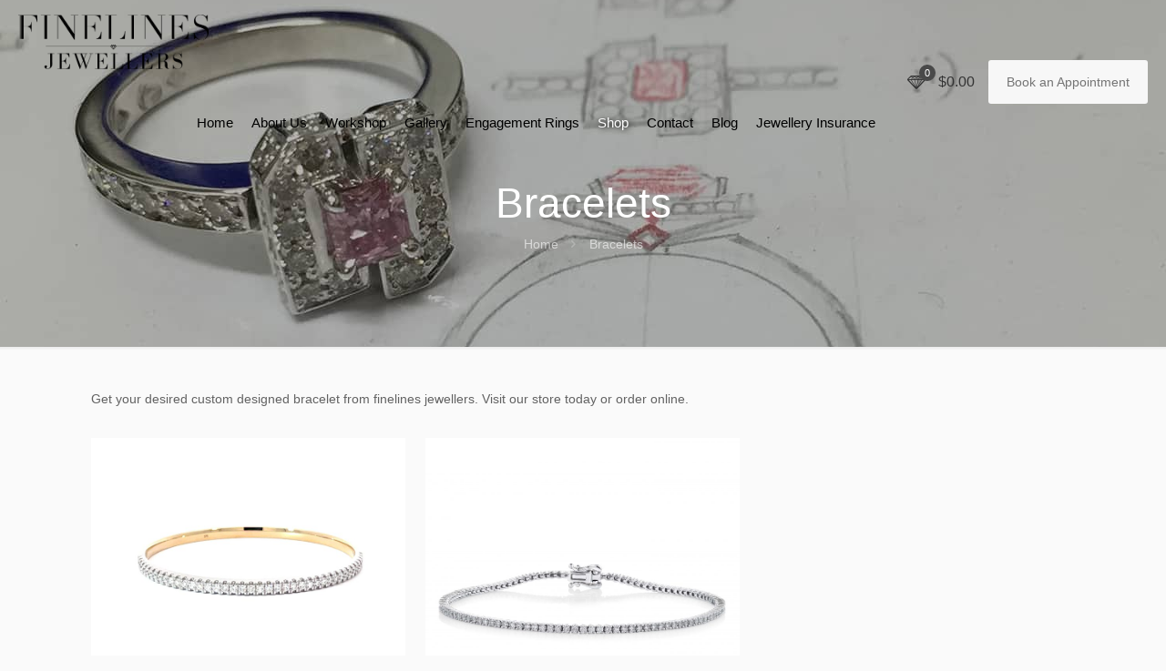

--- FILE ---
content_type: text/html; charset=UTF-8
request_url: https://www.finelinesjewellers.com.au/product-category/bracelets/
body_size: 11461
content:
<!DOCTYPE html><html lang="en-AU" prefix="og: https://ogp.me/ns#" class="no-js " itemscope itemtype="https://schema.org/WebPage" ><head><script data-no-optimize="1">var litespeed_docref=sessionStorage.getItem("litespeed_docref");litespeed_docref&&(Object.defineProperty(document,"referrer",{get:function(){return litespeed_docref}}),sessionStorage.removeItem("litespeed_docref"));</script> <meta charset="UTF-8" /><link rel="alternate" hreflang="en-AU" href="https://www.finelinesjewellers.com.au/product-category/bracelets/"/>
 <script type="litespeed/javascript" data-src="https://www.googletagmanager.com/gtag/js?id=G-78K7TM0EN1"></script> <script type="litespeed/javascript">window.dataLayer=window.dataLayer||[];function gtag(){dataLayer.push(arguments)}
gtag('js',new Date());gtag('config','G-78K7TM0EN1')</script><meta name="format-detection" content="telephone=no"><meta name="viewport" content="width=device-width, initial-scale=1, maximum-scale=1" /><link rel="shortcut icon" href="https://www.finelinesjewellers.com.au/wp-content/uploads/2018/04/favicon.jpg" type="image/x-icon" /><meta name="theme-color" content="#ffffff" media="(prefers-color-scheme: light)"><meta name="theme-color" content="#ffffff" media="(prefers-color-scheme: dark)"><title>Bracelets | Finelines Jewellers</title><meta name="description" content="Get your desired custom designed bracelet from finelines jewellers. Visit our store today or order online."/><meta name="robots" content="follow, index, max-snippet:-1, max-video-preview:-1, max-image-preview:large"/><link rel="canonical" href="https://www.finelinesjewellers.com.au/product-category/bracelets/" /><meta property="og:locale" content="en_US" /><meta property="og:type" content="article" /><meta property="og:title" content="Bracelets | Finelines Jewellers" /><meta property="og:description" content="Get your desired custom designed bracelet from finelines jewellers. Visit our store today or order online." /><meta property="og:url" content="https://www.finelinesjewellers.com.au/product-category/bracelets/" /><meta property="og:site_name" content="Finelines Jewellers" /><meta property="article:publisher" content="https://www.facebook.com/finelinesjewellers/" /><meta name="twitter:card" content="summary_large_image" /><meta name="twitter:title" content="Bracelets | Finelines Jewellers" /><meta name="twitter:description" content="Get your desired custom designed bracelet from finelines jewellers. Visit our store today or order online." /><meta name="twitter:label1" content="Products" /><meta name="twitter:data1" content="2" /> <script type="application/ld+json" class="rank-math-schema">{"@context":"https://schema.org","@graph":[{"@type":"Organization","@id":"https://www.finelinesjewellers.com.au/#organization","name":"Finelines Jewellers","sameAs":["https://www.facebook.com/finelinesjewellers/","https://au.linkedin.com/company/finelines-jewellers/","https://www.instagram.com/finelinesjewellers/"]},{"@type":"WebSite","@id":"https://www.finelinesjewellers.com.au/#website","url":"https://www.finelinesjewellers.com.au","name":"Finelines Jewellers","publisher":{"@id":"https://www.finelinesjewellers.com.au/#organization"},"inLanguage":"en-AU"},{"@type":"CollectionPage","@id":"https://www.finelinesjewellers.com.au/product-category/bracelets/#webpage","url":"https://www.finelinesjewellers.com.au/product-category/bracelets/","name":"Bracelets | Finelines Jewellers","isPartOf":{"@id":"https://www.finelinesjewellers.com.au/#website"},"inLanguage":"en-AU"}]}</script> <link rel='dns-prefetch' href='//fonts.googleapis.com' /><link rel='dns-prefetch' href='//use.fontawesome.com' /><link rel="alternate" type="application/rss+xml" title="Finelines Jewellers &raquo; Feed" href="https://www.finelinesjewellers.com.au/feed/" /><link rel="alternate" type="application/rss+xml" title="Finelines Jewellers &raquo; Comments Feed" href="https://www.finelinesjewellers.com.au/comments/feed/" /><link rel="alternate" type="application/rss+xml" title="Finelines Jewellers &raquo; Bracelets Category Feed" href="https://www.finelinesjewellers.com.au/product-category/bracelets/feed/" /><link data-optimized="2" rel="stylesheet" href="https://www.finelinesjewellers.com.au/wp-content/litespeed/css/8451e788a0147e528302996320d43c83.css?ver=2bcf5" /> <script type="litespeed/javascript" data-src="https://www.finelinesjewellers.com.au/wp-includes/js/jquery/jquery.min.js?ver=3.7.1" id="jquery-core-js"></script> <link rel="https://api.w.org/" href="https://www.finelinesjewellers.com.au/wp-json/" /><link rel="alternate" title="JSON" type="application/json" href="https://www.finelinesjewellers.com.au/wp-json/wp/v2/product_cat/38" /><link rel="EditURI" type="application/rsd+xml" title="RSD" href="https://www.finelinesjewellers.com.au/xmlrpc.php?rsd" /><meta name="generator" content="WordPress 6.9" />
 <script type='application/ld+json'>{
"@context": "http://www.schema.org",
"@type": "JewelryStore",
"name": " Finelines Jewellers",
"url": "https://www.finelinesjewellers.com.au/",
"logo": "https://www.finelinesjewellers.com.au/wp-content/uploads/2018/06/logo.png",
"image": "https://www.finelinesjewellers.com.au/wp-content/uploads/2018/04/CUSHION-HALO-PT-TOP-984x860.jpg",
"description": "Finelines Jewellers are your Gold Coast jewellery designers, repairers, manufacturers and setters. Over 35 years experience. Call 07 5562 0222.",
"priceRange": "$",
"address": {
"@type": "PostalAddress",
"streetAddress": "2/26-28 Commerce Dr",
"addressLocality": "Robina",
"addressRegion": "QLD",
"postalCode": "4226",
"addressCountry": "Australia"
  },
"geo": {
"@type": "GeoCoordinates",
"latitude": "-28.06386",
"longitude": "153.40484"
  },
"hasMap": "https://www.google.com/maps/place/Finelines+Jewellers/@-28.063631,153.404806,16z/data=!4m5!3m4!1s0x0:0x1bcaea314a0f61c6!8m2!3d-28.0636307!4d153.4048062?hl=en-GB",
"openingHours": "Mo, Tu, We, Th, Fr 09:00-17:00 Sa 09:00-13:00",
"contactPoint": {
"@type": "ContactPoint",
"telephone": "+61 7 5562 0222",
"contactType": "general"
  }
}</script> <link rel="llms-sitemap" href="https://www.finelinesjewellers.com.au/llms.txt" />
<noscript><style>.woocommerce-product-gallery{ opacity: 1 !important; }</style></noscript><link rel="icon" href="https://www.finelinesjewellers.com.au/wp-content/uploads/2018/04/favicon.jpg" sizes="32x32" /><link rel="icon" href="https://www.finelinesjewellers.com.au/wp-content/uploads/2018/04/favicon.jpg" sizes="192x192" /><link rel="apple-touch-icon" href="https://www.finelinesjewellers.com.au/wp-content/uploads/2018/04/favicon.jpg" /><meta name="msapplication-TileImage" content="https://www.finelinesjewellers.com.au/wp-content/uploads/2018/04/favicon.jpg" /></head><body class="archive tax-product_cat term-bracelets term-38 wp-embed-responsive wp-theme-betheme wp-child-theme-betheme-child theme-betheme woocommerce woocommerce-page woocommerce-no-js woocommerce-block-theme-has-button-styles  color-custom content-brightness-light input-brightness-light style-default button-animation-fade layout-full-width if-zoom hide-love header-transparent header-fw header-boxed sticky-header sticky-tb-color ab-hide menu-link-color menuo-right menuo-no-borders subheader-both-center responsive-overflow-x-mobile mobile-tb-center mobile-side-slide mobile-mini-mr-ll mobile-header-mini mobile-icon-user-ss mobile-icon-wishlist-ss mobile-icon-search-ss mobile-icon-wpml-ss mobile-icon-action-ss be-page-614 be-reg-2817 mfn-all-shop-filters-disabled product-gallery-zoom mobile-row-2-products mfn-variable-swatches mfn-ajax-add-to-cart" ><div id="Wrapper"><div id="Header_wrapper" class="bg-parallax" data-enllax-ratio="0.3"><header id="Header"><div class="header_placeholder"></div><div id="Top_bar"><div class="container"><div class="column one"><div class="top_bar_left clearfix"><div class="logo"><a id="logo" href="https://www.finelinesjewellers.com.au" title="Finelines Jewellers" data-height="60" data-padding="15"><img data-lazyloaded="1" src="[data-uri]" width="2000" height="573" class="logo-main scale-with-grid " data-src="https://www.finelinesjewellers.com.au/wp-content/uploads/2022/03/logo-2-1.png" data-retina="https://www.finelinesjewellers.com.au/wp-content/uploads/2022/03/logo-2-1.png" data-height="573" alt="finelines jewellers logo" data-no-retina/><img data-lazyloaded="1" src="[data-uri]" width="2000" height="573" class="logo-sticky scale-with-grid " data-src="https://www.finelinesjewellers.com.au/wp-content/uploads/2022/03/logo-white-1.png" data-retina="https://www.finelinesjewellers.com.au/wp-content/uploads/2022/03/logo-2-1.png" data-height="573" alt="logo-white (1)" data-no-retina/><img data-lazyloaded="1" src="[data-uri]" width="2000" height="573" class="logo-mobile scale-with-grid " data-src="https://www.finelinesjewellers.com.au/wp-content/uploads/2022/03/logo-2-1.png" data-retina="https://www.finelinesjewellers.com.au/wp-content/uploads/2022/03/logo-2-1.png" data-height="573" alt="finelines jewellers logo" data-no-retina/><img data-lazyloaded="1" src="[data-uri]" width="2000" height="573" class="logo-mobile-sticky scale-with-grid " data-src="https://www.finelinesjewellers.com.au/wp-content/uploads/2022/03/logo-2-1.png" data-retina="https://www.finelinesjewellers.com.au/wp-content/uploads/2022/03/logo-2-1.png" data-height="573" alt="finelines jewellers logo" data-no-retina/></a></div><div class="menu_wrapper">
<a class="responsive-menu-toggle " href="#" aria-label="mobile menu"><i class="icon-menu-fine" aria-hidden="true"></i></a><nav id="menu" role="navigation" aria-expanded="false" aria-label="Main menu"><ul id="menu-main-menu" class="menu menu-main"><li id="menu-item-269" class="menu-item menu-item-type-post_type menu-item-object-page menu-item-home"><a href="https://www.finelinesjewellers.com.au/"><span>Home</span></a></li><li id="menu-item-271" class="menu-item menu-item-type-post_type menu-item-object-page"><a href="https://www.finelinesjewellers.com.au/about-us/"><span>About Us</span></a></li><li id="menu-item-322" class="menu-item menu-item-type-post_type menu-item-object-page"><a href="https://www.finelinesjewellers.com.au/handmade-jewellery-gold-coast/"><span>Workshop</span></a></li><li id="menu-item-370" class="menu-item menu-item-type-post_type menu-item-object-page"><a href="https://www.finelinesjewellers.com.au/custom-made-jewellery/"><span>Gallery</span></a></li><li id="menu-item-3991" class="menu-item menu-item-type-post_type menu-item-object-page"><a href="https://www.finelinesjewellers.com.au/engagement-rings-gold-coast/"><span>Engagement Rings</span></a></li><li id="menu-item-3517" class="menu-item menu-item-type-post_type menu-item-object-page current-menu-item"><a href="https://www.finelinesjewellers.com.au/jewellery-shops/"><span>Shop</span></a></li><li id="menu-item-270" class="menu-item menu-item-type-post_type menu-item-object-page"><a href="https://www.finelinesjewellers.com.au/contact/"><span>Contact</span></a></li><li id="menu-item-609" class="menu-item menu-item-type-custom menu-item-object-custom"><a href="/blog/"><span>Blog</span></a></li><li id="menu-item-3754" class="menu-item menu-item-type-custom menu-item-object-custom"><a target="_blank" href="https://www.qreport.com.au/jewellery-insurance-australia"><span>Jewellery Insurance</span></a></li></ul></nav></div><div class="secondary_menu_wrapper"></div></div><div class="top_bar_right "><div class="top_bar_right_wrapper"><a id="header_cart" class="top-bar-right-icon header-cart top-bar-right-icon-cart " href="https://www.finelinesjewellers.com.au/cart/"><i class="icon-diamond-line" aria-label="cart icon"></i><span class="header-cart-count">0</span><p class="header-cart-total">&#36;0.00</p></a><a href="https://calendly.com/finelines" class="button action_button top-bar-right-button " target="_blank">Book an Appointment</a></div></div><div class="search_wrapper"><form method="get" class="form-searchform" action="https://www.finelinesjewellers.com.au/">
<svg class="icon_search" width="26" viewBox="0 0 26 26" aria-label="search icon"><defs></defs><circle class="path" cx="11.35" cy="11.35" r="6"></circle><line class="path" x1="15.59" y1="15.59" x2="20.65" y2="20.65"></line></svg>
<input type="text" class="field" name="s"  autocomplete="off" placeholder="Enter your search" aria-label="Enter your search" />
<input type="submit" class="display-none" value="" aria-label="Search"/><span class="mfn-close-icon icon_close" tabindex="0" role="link" aria-label="Close"><span class="icon">✕</span></span></form></div></div></div></div></header><div id="Subheader"><div class="container"><div class="column one"><h1 class="title">Bracelets</h1><ul class="breadcrumbs woocommerce-breadcrumb"><li><a href="https://www.finelinesjewellers.com.au">Home</a><span><i class="icon-right-open"></i></span></li><li>Bracelets<span><i class="icon-right-open"></i></span></li></ul></div></div></div></div><div id="Content"><div class="content_wrapper clearfix"><main class="sections_group"><div class="entry-content" itemprop="mainContentOfPage"><section class="section woocommerce_before_main_content"><div class="section_wrapper no-bebuilder-section"><div class="column column-margin-0px one"></div></div></section><section class="section"><div class="section_wrapper clearfix default-woo-list"><div class="term-description"><p>Get your desired custom designed bracelet from finelines jewellers. Visit our store today or order online.</p></div><div class="mfn-woo-filters-wrapper shop-filters"><div class="woocommerce-notices-wrapper"></div></div><div class="products_wrapper mfn-woo-products isotope_wrapper default-woo-loop lm_wrapper"><ul class="products columns-3 grid "><li class="isotope-item align-center product type-product post-5355 status-publish first instock product_cat-bracelets has-post-thumbnail taxable shipping-taxable purchasable product-type-simple" ><div class="mfn-li-product-row mfn-li-product-row-image"><div class="image_frame scale-with-grid product-loop-thumb"><div class="image_wrapper "><a href="https://www.finelinesjewellers.com.au/product/oval-diamond-bangle/" aria-label="OVAL DIAMOND BANGLE" tabindex="-1"><div class="mask"></div><img data-lazyloaded="1" src="[data-uri]" width="800" height="800" data-src="https://www.finelinesjewellers.com.au/wp-content/uploads/2023/11/OVAL-DIAMOND-BANGLE3-800x800.jpeg" class="attachment-woocommerce_thumbnail size-woocommerce_thumbnail" alt="OVAL DIAMOND BANGLE" decoding="async" fetchpriority="high" data-srcset="https://www.finelinesjewellers.com.au/wp-content/uploads/2023/11/OVAL-DIAMOND-BANGLE3-800x800.jpeg 800w, https://www.finelinesjewellers.com.au/wp-content/uploads/2023/11/OVAL-DIAMOND-BANGLE3-300x300.jpeg 300w, https://www.finelinesjewellers.com.au/wp-content/uploads/2023/11/OVAL-DIAMOND-BANGLE3-1500x1500.jpeg 1500w, https://www.finelinesjewellers.com.au/wp-content/uploads/2023/11/OVAL-DIAMOND-BANGLE3-350x350.jpeg 350w, https://www.finelinesjewellers.com.au/wp-content/uploads/2023/11/OVAL-DIAMOND-BANGLE3-768x768.jpeg 768w, https://www.finelinesjewellers.com.au/wp-content/uploads/2023/11/OVAL-DIAMOND-BANGLE3-1536x1536.jpeg 1536w, https://www.finelinesjewellers.com.au/wp-content/uploads/2023/11/OVAL-DIAMOND-BANGLE3-2048x2048.jpeg 2048w, https://www.finelinesjewellers.com.au/wp-content/uploads/2023/11/OVAL-DIAMOND-BANGLE3-146x146.jpeg 146w, https://www.finelinesjewellers.com.au/wp-content/uploads/2023/11/OVAL-DIAMOND-BANGLE3-50x50.jpeg 50w, https://www.finelinesjewellers.com.au/wp-content/uploads/2023/11/OVAL-DIAMOND-BANGLE3-75x75.jpeg 75w, https://www.finelinesjewellers.com.au/wp-content/uploads/2023/11/OVAL-DIAMOND-BANGLE3-85x85.jpeg 85w, https://www.finelinesjewellers.com.au/wp-content/uploads/2023/11/OVAL-DIAMOND-BANGLE3-80x80.jpeg 80w, https://www.finelinesjewellers.com.au/wp-content/uploads/2023/11/OVAL-DIAMOND-BANGLE3-100x100.jpeg 100w" data-sizes="(max-width:767px) 700px, (max-width:800px) 100vw, 800px" /></a><div class="image_links"><a rel="nofollow" tabindex="-1" href="/product-category/bracelets/?add-to-cart=5355" data-quantity="1" data-product_id="5355" class="add_to_cart_button ajax_add_to_cart product_type_simple"><svg viewBox="0 0 26 26"><defs></defs><polygon class="path" points="20.4 20.4 5.6 20.4 6.83 10.53 19.17 10.53 20.4 20.4"></polygon><path class="path" d="M9.3,10.53V9.3a3.7,3.7,0,1,1,7.4,0v1.23"></path></svg></a><a class="link" tabindex="-1" href="https://www.finelinesjewellers.com.au/product/oval-diamond-bangle/"><svg viewBox="0 0 26 26"><defs></defs><g><path d="M10.17,8.76l2.12-2.12a5,5,0,0,1,7.07,0h0a5,5,0,0,1,0,7.07l-2.12,2.12" class="path"/><path d="M15.83,17.24l-2.12,2.12a5,5,0,0,1-7.07,0h0a5,5,0,0,1,0-7.07l2.12-2.12" class="path"/><line x1="10.17" y1="15.83" x2="15.83" y2="10.17" class="path"/></g></svg></a></div></div><a href="https://www.finelinesjewellers.com.au/product/oval-diamond-bangle/" aria-label="OVAL DIAMOND BANGLE" tabindex="-1"><span class="product-loading-icon added-cart"></span></a></div></div><div class="desc"><h4 class="mfn-woo-product-title"><a href="https://www.finelinesjewellers.com.au/product/oval-diamond-bangle/">OVAL DIAMOND BANGLE</a></h4><div class="excerpt excerpt-1"></div>
<span class="price"><span class="woocommerce-Price-amount amount"><bdi><span class="woocommerce-Price-currencySymbol">&#36;</span>6,050.00</bdi></span></span><div class="mfn-li-product-row mfn-li-product-row-button show-button button-1"><a href="/product-category/bracelets/?add-to-cart=5355" aria-describedby="woocommerce_loop_add_to_cart_link_describedby_5355" data-quantity="1" class="button product_type_simple add_to_cart_button ajax_add_to_cart" data-product_id="5355" data-product_sku="G1240" aria-label="Add to cart: &ldquo;OVAL DIAMOND BANGLE&rdquo;" rel="nofollow" data-success_message="&ldquo;OVAL DIAMOND BANGLE&rdquo; has been added to your cart" role="button">Add to cart</a>	<span id="woocommerce_loop_add_to_cart_link_describedby_5355" class="screen-reader-text">
</span></div></div></li><li class="isotope-item align-center product type-product post-2934 status-publish onbackorder product_cat-bracelets has-post-thumbnail sold-individually taxable shipping-taxable purchasable product-type-simple" ><div class="mfn-li-product-row mfn-li-product-row-image"><div class="image_frame scale-with-grid product-loop-thumb"><div class="image_wrapper "><a href="https://www.finelinesjewellers.com.au/product/white-gold-diamond-tennis-bracelet/" aria-label="White Gold Diamond Tennis Bracelet" tabindex="-1"><div class="mask"></div><img data-lazyloaded="1" src="[data-uri]" width="800" height="800" data-src="https://www.finelinesjewellers.com.au/wp-content/uploads/2020/03/Finelines_0011-copy-min-scaled-800x800.jpg" class="attachment-woocommerce_thumbnail size-woocommerce_thumbnail" alt="White-gold-diamond-tennis-bracelet" decoding="async" data-srcset="https://www.finelinesjewellers.com.au/wp-content/uploads/2020/03/Finelines_0011-copy-min-800x800.jpg 800w, https://www.finelinesjewellers.com.au/wp-content/uploads/2020/03/Finelines_0011-copy-min-scaled-300x300.jpg 300w, https://www.finelinesjewellers.com.au/wp-content/uploads/2020/03/Finelines_0011-copy-min-1500x1500.jpg 1500w, https://www.finelinesjewellers.com.au/wp-content/uploads/2020/03/Finelines_0011-copy-min-scaled-350x350.jpg 350w, https://www.finelinesjewellers.com.au/wp-content/uploads/2020/03/Finelines_0011-copy-min-768x768.jpg 768w, https://www.finelinesjewellers.com.au/wp-content/uploads/2020/03/Finelines_0011-copy-min-1536x1536.jpg 1536w, https://www.finelinesjewellers.com.au/wp-content/uploads/2020/03/Finelines_0011-copy-min-2048x2048.jpg 2048w, https://www.finelinesjewellers.com.au/wp-content/uploads/2020/03/Finelines_0011-copy-min-39x39.jpg 39w, https://www.finelinesjewellers.com.au/wp-content/uploads/2020/03/Finelines_0011-copy-min-18x18.jpg 18w, https://www.finelinesjewellers.com.au/wp-content/uploads/2020/03/Finelines_0011-copy-min-25x25.jpg 25w, https://www.finelinesjewellers.com.au/wp-content/uploads/2020/03/Finelines_0011-copy-min-146x146.jpg 146w, https://www.finelinesjewellers.com.au/wp-content/uploads/2020/03/Finelines_0011-copy-min-50x50.jpg 50w, https://www.finelinesjewellers.com.au/wp-content/uploads/2020/03/Finelines_0011-copy-min-75x75.jpg 75w, https://www.finelinesjewellers.com.au/wp-content/uploads/2020/03/Finelines_0011-copy-min-85x85.jpg 85w, https://www.finelinesjewellers.com.au/wp-content/uploads/2020/03/Finelines_0011-copy-min-80x80.jpg 80w, https://www.finelinesjewellers.com.au/wp-content/uploads/2020/03/Finelines_0011-copy-min-scaled-100x100.jpg 100w, https://www.finelinesjewellers.com.au/wp-content/uploads/2020/03/Finelines_0011-copy-min-scaled-900x900.jpg 900w" data-sizes="(max-width:767px) 700px, (max-width:800px) 100vw, 800px" /></a><div class="image_links"><a rel="nofollow" tabindex="-1" href="/product-category/bracelets/?add-to-cart=2934" data-quantity="1" data-product_id="2934" class="add_to_cart_button ajax_add_to_cart product_type_simple"><svg viewBox="0 0 26 26"><defs></defs><polygon class="path" points="20.4 20.4 5.6 20.4 6.83 10.53 19.17 10.53 20.4 20.4"></polygon><path class="path" d="M9.3,10.53V9.3a3.7,3.7,0,1,1,7.4,0v1.23"></path></svg></a><a class="link" tabindex="-1" href="https://www.finelinesjewellers.com.au/product/white-gold-diamond-tennis-bracelet/"><svg viewBox="0 0 26 26"><defs></defs><g><path d="M10.17,8.76l2.12-2.12a5,5,0,0,1,7.07,0h0a5,5,0,0,1,0,7.07l-2.12,2.12" class="path"/><path d="M15.83,17.24l-2.12,2.12a5,5,0,0,1-7.07,0h0a5,5,0,0,1,0-7.07l2.12-2.12" class="path"/><line x1="10.17" y1="15.83" x2="15.83" y2="10.17" class="path"/></g></svg></a></div></div><a href="https://www.finelinesjewellers.com.au/product/white-gold-diamond-tennis-bracelet/" aria-label="White Gold Diamond Tennis Bracelet" tabindex="-1"><span class="product-loading-icon added-cart"></span></a></div></div><div class="desc"><h4 class="mfn-woo-product-title"><a href="https://www.finelinesjewellers.com.au/product/white-gold-diamond-tennis-bracelet/">White Gold Diamond Tennis Bracelet</a></h4><div class="excerpt excerpt-1"></div>
<span class="price"><span class="woocommerce-Price-amount amount"><bdi><span class="woocommerce-Price-currencySymbol">&#36;</span>4,200.00</bdi></span></span><div class="mfn-li-product-row mfn-li-product-row-button show-button button-1"><a href="/product-category/bracelets/?add-to-cart=2934" aria-describedby="woocommerce_loop_add_to_cart_link_describedby_2934" data-quantity="1" class="button product_type_simple add_to_cart_button ajax_add_to_cart" data-product_id="2934" data-product_sku="White-Gold-Diamond-Tennis-Bracelet-001" aria-label="Add to cart: &ldquo;White Gold Diamond Tennis Bracelet&rdquo;" rel="nofollow" data-success_message="&ldquo;White Gold Diamond Tennis Bracelet&rdquo; has been added to your cart" role="button">Add to cart</a>	<span id="woocommerce_loop_add_to_cart_link_describedby_2934" class="screen-reader-text">
</span></div></div></li></ul></div></div></section><section class="section woocommerce_after_main_content"><div class="section_wrapper no-bebuilder-section"><div class="column column-margin-0px one"></div></div></section></div></main></div></div><footer id="Footer" class="clearfix mfn-footer " role="contentinfo"><div class="widgets_wrapper "><div class="container"><div class="column mobile-one tablet-one-second one-second"><div class="mcb-column-inner"><aside id="custom_html-3" class="widget_text widget widget_custom_html"><div class="textwidget custom-html-widget"><div class="footer-img">
<img data-lazyloaded="1" src="[data-uri]" width="2000" height="573" data-src="https://www.finelinesjewellers.com.au/wp-content/uploads/2018/06/logo.png"  alt="" title=""></div></div></aside></div></div><div class="column mobile-one tablet-one-second one-second"><div class="mcb-column-inner"><aside id="text-2" class="widget widget_text"><div class="textwidget"><h4 style="margin-top: 5px;">Custom Designs, Quality Workmanship.</h4><p>Exquisite Handmade Jewellery finely crafted by master craftsman, Ben Tracy and team at Finelines Jewellers workshop in Robina.</p><p><i class="icon-mail"></i> <a href="mailto:info@finelinesjewellers.com.au">info@finelinesjewellers.com.au</a></p><p><i class="icon-phone"></i><a href="tel:075562 0222">07 5562 0222</a></p><p><img data-lazyloaded="1" src="[data-uri]" loading="lazy" decoding="async" class="alignnone wp-image-550 size-full" data-src="https://www.finelinesjewellers.com.au/wp-content/uploads/2018/06/Fellow-Gold-Silver-Smiths-Guild-Australia-inverted.png" alt="" width="400" height="127" data-srcset="https://www.finelinesjewellers.com.au/wp-content/uploads/2018/06/Fellow-Gold-Silver-Smiths-Guild-Australia-inverted.png 400w, https://www.finelinesjewellers.com.au/wp-content/uploads/2018/06/Fellow-Gold-Silver-Smiths-Guild-Australia-inverted-260x83.png 260w, https://www.finelinesjewellers.com.au/wp-content/uploads/2018/06/Fellow-Gold-Silver-Smiths-Guild-Australia-inverted-50x16.png 50w, https://www.finelinesjewellers.com.au/wp-content/uploads/2018/06/Fellow-Gold-Silver-Smiths-Guild-Australia-inverted-150x48.png 150w" data-sizes="auto, (max-width:767px) 400px, 400px" /></p></div></aside></div></div></div></div><div class="footer_copy"><div class="container"><div class="column one mobile-one"><div class="mcb-column-inner"><a id="back_to_top" class="button footer_button" href="" aria-label="Back to top icon"><i class="icon-up-open-big"></i></a><div class="copyright"><p>Copyright © 2026 Finelines Jewellers | All Rights Reserved</p><p><a href="https://goldcoastwebsitedesigns.com.au/" target="_blank">Website Design</a> & <a  href="https://heartdigital.com.au/services/seo/" target="_blank">SEO Gold Coast</a> by <a  href="https://heartdigital.com.au/" target="_blank">Heart Digital</a></p></div><ul class="social"><li class="facebook"><a  href="https://www.facebook.com/finelinesjewellers/" title="Facebook" aria-label="Facebook icon"><i class="icon-facebook"></i></a></li><li class="linkedin"><a  href="https://au.linkedin.com/company/finelines-jewellers/" title="LinkedIn" aria-label="LinkedIn icon"><i class="icon-linkedin"></i></a></li><li class="instagram"><a  href="https://www.instagram.com/finelinesjewellers/" title="Instagram" aria-label="Instagram icon"><i class="icon-instagram"></i></a></li></ul></div></div></div></div></footer></div><div id="body_overlay"></div><div id="Side_slide" class="right dark" data-width="250" aria-expanded="false" role="banner" aria-label="responsive menu"><div class="close-wrapper"><a href="#" aria-label="menu close icon" class="close"><i class="icon-cancel-fine"></i></a></div><div class="extras"><a href="https://calendly.com/finelines" class="button action_button" target="_blank">Book an Appointment</a><div class="extras-wrapper" role="navigation" aria-label="extras menu"><a id="header_cart" class="top-bar-right-icon top-bar-right-icon-cart " href="https://www.finelinesjewellers.com.au/cart/"><i class="icon-diamond-line" aria-label="cart icon"></i><span class="header-cart-count">0</span><p class="header-cart-total">&#36;0.00</p></a></div></div><div class="lang-wrapper" role="navigation" aria-label="language menu"></div><div class="menu_wrapper" role="navigation" aria-label="main menu"></div><ul class="social"><li class="facebook"><a  href="https://www.facebook.com/finelinesjewellers/" title="Facebook" aria-label="Facebook icon"><i class="icon-facebook"></i></a></li><li class="linkedin"><a  href="https://au.linkedin.com/company/finelines-jewellers/" title="LinkedIn" aria-label="LinkedIn icon"><i class="icon-linkedin"></i></a></li><li class="instagram"><a  href="https://www.instagram.com/finelinesjewellers/" title="Instagram" aria-label="Instagram icon"><i class="icon-instagram"></i></a></li></ul></div> <script type="speculationrules">{"prefetch":[{"source":"document","where":{"and":[{"href_matches":"/*"},{"not":{"href_matches":["/wp-*.php","/wp-admin/*","/wp-content/uploads/*","/wp-content/*","/wp-content/plugins/*","/wp-content/themes/betheme-child/*","/wp-content/themes/betheme/*","/*\\?(.+)"]}},{"not":{"selector_matches":"a[rel~=\"nofollow\"]"}},{"not":{"selector_matches":".no-prefetch, .no-prefetch a"}}]},"eagerness":"conservative"}]}</script> <script type="application/ld+json">{"@context":"https://schema.org/","@type":"BreadcrumbList","itemListElement":[{"@type":"ListItem","position":1,"item":{"name":"Home","@id":"https://www.finelinesjewellers.com.au"}},{"@type":"ListItem","position":2,"item":{"name":"Bracelets","@id":"https://www.finelinesjewellers.com.au/product-category/bracelets/"}}]}</script> <script id="wp-emoji-settings" type="application/json">{"baseUrl":"https://s.w.org/images/core/emoji/17.0.2/72x72/","ext":".png","svgUrl":"https://s.w.org/images/core/emoji/17.0.2/svg/","svgExt":".svg","source":{"concatemoji":"https://www.finelinesjewellers.com.au/wp-includes/js/wp-emoji-release.min.js?ver=6.9"}}</script> <script type="module">/*  */
/*! This file is auto-generated */
const a=JSON.parse(document.getElementById("wp-emoji-settings").textContent),o=(window._wpemojiSettings=a,"wpEmojiSettingsSupports"),s=["flag","emoji"];function i(e){try{var t={supportTests:e,timestamp:(new Date).valueOf()};sessionStorage.setItem(o,JSON.stringify(t))}catch(e){}}function c(e,t,n){e.clearRect(0,0,e.canvas.width,e.canvas.height),e.fillText(t,0,0);t=new Uint32Array(e.getImageData(0,0,e.canvas.width,e.canvas.height).data);e.clearRect(0,0,e.canvas.width,e.canvas.height),e.fillText(n,0,0);const a=new Uint32Array(e.getImageData(0,0,e.canvas.width,e.canvas.height).data);return t.every((e,t)=>e===a[t])}function p(e,t){e.clearRect(0,0,e.canvas.width,e.canvas.height),e.fillText(t,0,0);var n=e.getImageData(16,16,1,1);for(let e=0;e<n.data.length;e++)if(0!==n.data[e])return!1;return!0}function u(e,t,n,a){switch(t){case"flag":return n(e,"\ud83c\udff3\ufe0f\u200d\u26a7\ufe0f","\ud83c\udff3\ufe0f\u200b\u26a7\ufe0f")?!1:!n(e,"\ud83c\udde8\ud83c\uddf6","\ud83c\udde8\u200b\ud83c\uddf6")&&!n(e,"\ud83c\udff4\udb40\udc67\udb40\udc62\udb40\udc65\udb40\udc6e\udb40\udc67\udb40\udc7f","\ud83c\udff4\u200b\udb40\udc67\u200b\udb40\udc62\u200b\udb40\udc65\u200b\udb40\udc6e\u200b\udb40\udc67\u200b\udb40\udc7f");case"emoji":return!a(e,"\ud83e\u1fac8")}return!1}function f(e,t,n,a){let r;const o=(r="undefined"!=typeof WorkerGlobalScope&&self instanceof WorkerGlobalScope?new OffscreenCanvas(300,150):document.createElement("canvas")).getContext("2d",{willReadFrequently:!0}),s=(o.textBaseline="top",o.font="600 32px Arial",{});return e.forEach(e=>{s[e]=t(o,e,n,a)}),s}function r(e){var t=document.createElement("script");t.src=e,t.defer=!0,document.head.appendChild(t)}a.supports={everything:!0,everythingExceptFlag:!0},new Promise(t=>{let n=function(){try{var e=JSON.parse(sessionStorage.getItem(o));if("object"==typeof e&&"number"==typeof e.timestamp&&(new Date).valueOf()<e.timestamp+604800&&"object"==typeof e.supportTests)return e.supportTests}catch(e){}return null}();if(!n){if("undefined"!=typeof Worker&&"undefined"!=typeof OffscreenCanvas&&"undefined"!=typeof URL&&URL.createObjectURL&&"undefined"!=typeof Blob)try{var e="postMessage("+f.toString()+"("+[JSON.stringify(s),u.toString(),c.toString(),p.toString()].join(",")+"));",a=new Blob([e],{type:"text/javascript"});const r=new Worker(URL.createObjectURL(a),{name:"wpTestEmojiSupports"});return void(r.onmessage=e=>{i(n=e.data),r.terminate(),t(n)})}catch(e){}i(n=f(s,u,c,p))}t(n)}).then(e=>{for(const n in e)a.supports[n]=e[n],a.supports.everything=a.supports.everything&&a.supports[n],"flag"!==n&&(a.supports.everythingExceptFlag=a.supports.everythingExceptFlag&&a.supports[n]);var t;a.supports.everythingExceptFlag=a.supports.everythingExceptFlag&&!a.supports.flag,a.supports.everything||((t=a.source||{}).concatemoji?r(t.concatemoji):t.wpemoji&&t.twemoji&&(r(t.twemoji),r(t.wpemoji)))});
//# sourceURL=https://www.finelinesjewellers.com.au/wp-includes/js/wp-emoji-loader.min.js
/*  */</script> <script data-no-optimize="1">window.lazyLoadOptions=Object.assign({},{threshold:300},window.lazyLoadOptions||{});!function(t,e){"object"==typeof exports&&"undefined"!=typeof module?module.exports=e():"function"==typeof define&&define.amd?define(e):(t="undefined"!=typeof globalThis?globalThis:t||self).LazyLoad=e()}(this,function(){"use strict";function e(){return(e=Object.assign||function(t){for(var e=1;e<arguments.length;e++){var n,a=arguments[e];for(n in a)Object.prototype.hasOwnProperty.call(a,n)&&(t[n]=a[n])}return t}).apply(this,arguments)}function o(t){return e({},at,t)}function l(t,e){return t.getAttribute(gt+e)}function c(t){return l(t,vt)}function s(t,e){return function(t,e,n){e=gt+e;null!==n?t.setAttribute(e,n):t.removeAttribute(e)}(t,vt,e)}function i(t){return s(t,null),0}function r(t){return null===c(t)}function u(t){return c(t)===_t}function d(t,e,n,a){t&&(void 0===a?void 0===n?t(e):t(e,n):t(e,n,a))}function f(t,e){et?t.classList.add(e):t.className+=(t.className?" ":"")+e}function _(t,e){et?t.classList.remove(e):t.className=t.className.replace(new RegExp("(^|\\s+)"+e+"(\\s+|$)")," ").replace(/^\s+/,"").replace(/\s+$/,"")}function g(t){return t.llTempImage}function v(t,e){!e||(e=e._observer)&&e.unobserve(t)}function b(t,e){t&&(t.loadingCount+=e)}function p(t,e){t&&(t.toLoadCount=e)}function n(t){for(var e,n=[],a=0;e=t.children[a];a+=1)"SOURCE"===e.tagName&&n.push(e);return n}function h(t,e){(t=t.parentNode)&&"PICTURE"===t.tagName&&n(t).forEach(e)}function a(t,e){n(t).forEach(e)}function m(t){return!!t[lt]}function E(t){return t[lt]}function I(t){return delete t[lt]}function y(e,t){var n;m(e)||(n={},t.forEach(function(t){n[t]=e.getAttribute(t)}),e[lt]=n)}function L(a,t){var o;m(a)&&(o=E(a),t.forEach(function(t){var e,n;e=a,(t=o[n=t])?e.setAttribute(n,t):e.removeAttribute(n)}))}function k(t,e,n){f(t,e.class_loading),s(t,st),n&&(b(n,1),d(e.callback_loading,t,n))}function A(t,e,n){n&&t.setAttribute(e,n)}function O(t,e){A(t,rt,l(t,e.data_sizes)),A(t,it,l(t,e.data_srcset)),A(t,ot,l(t,e.data_src))}function w(t,e,n){var a=l(t,e.data_bg_multi),o=l(t,e.data_bg_multi_hidpi);(a=nt&&o?o:a)&&(t.style.backgroundImage=a,n=n,f(t=t,(e=e).class_applied),s(t,dt),n&&(e.unobserve_completed&&v(t,e),d(e.callback_applied,t,n)))}function x(t,e){!e||0<e.loadingCount||0<e.toLoadCount||d(t.callback_finish,e)}function M(t,e,n){t.addEventListener(e,n),t.llEvLisnrs[e]=n}function N(t){return!!t.llEvLisnrs}function z(t){if(N(t)){var e,n,a=t.llEvLisnrs;for(e in a){var o=a[e];n=e,o=o,t.removeEventListener(n,o)}delete t.llEvLisnrs}}function C(t,e,n){var a;delete t.llTempImage,b(n,-1),(a=n)&&--a.toLoadCount,_(t,e.class_loading),e.unobserve_completed&&v(t,n)}function R(i,r,c){var l=g(i)||i;N(l)||function(t,e,n){N(t)||(t.llEvLisnrs={});var a="VIDEO"===t.tagName?"loadeddata":"load";M(t,a,e),M(t,"error",n)}(l,function(t){var e,n,a,o;n=r,a=c,o=u(e=i),C(e,n,a),f(e,n.class_loaded),s(e,ut),d(n.callback_loaded,e,a),o||x(n,a),z(l)},function(t){var e,n,a,o;n=r,a=c,o=u(e=i),C(e,n,a),f(e,n.class_error),s(e,ft),d(n.callback_error,e,a),o||x(n,a),z(l)})}function T(t,e,n){var a,o,i,r,c;t.llTempImage=document.createElement("IMG"),R(t,e,n),m(c=t)||(c[lt]={backgroundImage:c.style.backgroundImage}),i=n,r=l(a=t,(o=e).data_bg),c=l(a,o.data_bg_hidpi),(r=nt&&c?c:r)&&(a.style.backgroundImage='url("'.concat(r,'")'),g(a).setAttribute(ot,r),k(a,o,i)),w(t,e,n)}function G(t,e,n){var a;R(t,e,n),a=e,e=n,(t=Et[(n=t).tagName])&&(t(n,a),k(n,a,e))}function D(t,e,n){var a;a=t,(-1<It.indexOf(a.tagName)?G:T)(t,e,n)}function S(t,e,n){var a;t.setAttribute("loading","lazy"),R(t,e,n),a=e,(e=Et[(n=t).tagName])&&e(n,a),s(t,_t)}function V(t){t.removeAttribute(ot),t.removeAttribute(it),t.removeAttribute(rt)}function j(t){h(t,function(t){L(t,mt)}),L(t,mt)}function F(t){var e;(e=yt[t.tagName])?e(t):m(e=t)&&(t=E(e),e.style.backgroundImage=t.backgroundImage)}function P(t,e){var n;F(t),n=e,r(e=t)||u(e)||(_(e,n.class_entered),_(e,n.class_exited),_(e,n.class_applied),_(e,n.class_loading),_(e,n.class_loaded),_(e,n.class_error)),i(t),I(t)}function U(t,e,n,a){var o;n.cancel_on_exit&&(c(t)!==st||"IMG"===t.tagName&&(z(t),h(o=t,function(t){V(t)}),V(o),j(t),_(t,n.class_loading),b(a,-1),i(t),d(n.callback_cancel,t,e,a)))}function $(t,e,n,a){var o,i,r=(i=t,0<=bt.indexOf(c(i)));s(t,"entered"),f(t,n.class_entered),_(t,n.class_exited),o=t,i=a,n.unobserve_entered&&v(o,i),d(n.callback_enter,t,e,a),r||D(t,n,a)}function q(t){return t.use_native&&"loading"in HTMLImageElement.prototype}function H(t,o,i){t.forEach(function(t){return(a=t).isIntersecting||0<a.intersectionRatio?$(t.target,t,o,i):(e=t.target,n=t,a=o,t=i,void(r(e)||(f(e,a.class_exited),U(e,n,a,t),d(a.callback_exit,e,n,t))));var e,n,a})}function B(e,n){var t;tt&&!q(e)&&(n._observer=new IntersectionObserver(function(t){H(t,e,n)},{root:(t=e).container===document?null:t.container,rootMargin:t.thresholds||t.threshold+"px"}))}function J(t){return Array.prototype.slice.call(t)}function K(t){return t.container.querySelectorAll(t.elements_selector)}function Q(t){return c(t)===ft}function W(t,e){return e=t||K(e),J(e).filter(r)}function X(e,t){var n;(n=K(e),J(n).filter(Q)).forEach(function(t){_(t,e.class_error),i(t)}),t.update()}function t(t,e){var n,a,t=o(t);this._settings=t,this.loadingCount=0,B(t,this),n=t,a=this,Y&&window.addEventListener("online",function(){X(n,a)}),this.update(e)}var Y="undefined"!=typeof window,Z=Y&&!("onscroll"in window)||"undefined"!=typeof navigator&&/(gle|ing|ro)bot|crawl|spider/i.test(navigator.userAgent),tt=Y&&"IntersectionObserver"in window,et=Y&&"classList"in document.createElement("p"),nt=Y&&1<window.devicePixelRatio,at={elements_selector:".lazy",container:Z||Y?document:null,threshold:300,thresholds:null,data_src:"src",data_srcset:"srcset",data_sizes:"sizes",data_bg:"bg",data_bg_hidpi:"bg-hidpi",data_bg_multi:"bg-multi",data_bg_multi_hidpi:"bg-multi-hidpi",data_poster:"poster",class_applied:"applied",class_loading:"litespeed-loading",class_loaded:"litespeed-loaded",class_error:"error",class_entered:"entered",class_exited:"exited",unobserve_completed:!0,unobserve_entered:!1,cancel_on_exit:!0,callback_enter:null,callback_exit:null,callback_applied:null,callback_loading:null,callback_loaded:null,callback_error:null,callback_finish:null,callback_cancel:null,use_native:!1},ot="src",it="srcset",rt="sizes",ct="poster",lt="llOriginalAttrs",st="loading",ut="loaded",dt="applied",ft="error",_t="native",gt="data-",vt="ll-status",bt=[st,ut,dt,ft],pt=[ot],ht=[ot,ct],mt=[ot,it,rt],Et={IMG:function(t,e){h(t,function(t){y(t,mt),O(t,e)}),y(t,mt),O(t,e)},IFRAME:function(t,e){y(t,pt),A(t,ot,l(t,e.data_src))},VIDEO:function(t,e){a(t,function(t){y(t,pt),A(t,ot,l(t,e.data_src))}),y(t,ht),A(t,ct,l(t,e.data_poster)),A(t,ot,l(t,e.data_src)),t.load()}},It=["IMG","IFRAME","VIDEO"],yt={IMG:j,IFRAME:function(t){L(t,pt)},VIDEO:function(t){a(t,function(t){L(t,pt)}),L(t,ht),t.load()}},Lt=["IMG","IFRAME","VIDEO"];return t.prototype={update:function(t){var e,n,a,o=this._settings,i=W(t,o);{if(p(this,i.length),!Z&&tt)return q(o)?(e=o,n=this,i.forEach(function(t){-1!==Lt.indexOf(t.tagName)&&S(t,e,n)}),void p(n,0)):(t=this._observer,o=i,t.disconnect(),a=t,void o.forEach(function(t){a.observe(t)}));this.loadAll(i)}},destroy:function(){this._observer&&this._observer.disconnect(),K(this._settings).forEach(function(t){I(t)}),delete this._observer,delete this._settings,delete this.loadingCount,delete this.toLoadCount},loadAll:function(t){var e=this,n=this._settings;W(t,n).forEach(function(t){v(t,e),D(t,n,e)})},restoreAll:function(){var e=this._settings;K(e).forEach(function(t){P(t,e)})}},t.load=function(t,e){e=o(e);D(t,e)},t.resetStatus=function(t){i(t)},t}),function(t,e){"use strict";function n(){e.body.classList.add("litespeed_lazyloaded")}function a(){console.log("[LiteSpeed] Start Lazy Load"),o=new LazyLoad(Object.assign({},t.lazyLoadOptions||{},{elements_selector:"[data-lazyloaded]",callback_finish:n})),i=function(){o.update()},t.MutationObserver&&new MutationObserver(i).observe(e.documentElement,{childList:!0,subtree:!0,attributes:!0})}var o,i;t.addEventListener?t.addEventListener("load",a,!1):t.attachEvent("onload",a)}(window,document);</script><script data-no-optimize="1">window.litespeed_ui_events=window.litespeed_ui_events||["mouseover","click","keydown","wheel","touchmove","touchstart"];var urlCreator=window.URL||window.webkitURL;function litespeed_load_delayed_js_force(){console.log("[LiteSpeed] Start Load JS Delayed"),litespeed_ui_events.forEach(e=>{window.removeEventListener(e,litespeed_load_delayed_js_force,{passive:!0})}),document.querySelectorAll("iframe[data-litespeed-src]").forEach(e=>{e.setAttribute("src",e.getAttribute("data-litespeed-src"))}),"loading"==document.readyState?window.addEventListener("DOMContentLoaded",litespeed_load_delayed_js):litespeed_load_delayed_js()}litespeed_ui_events.forEach(e=>{window.addEventListener(e,litespeed_load_delayed_js_force,{passive:!0})});async function litespeed_load_delayed_js(){let t=[];for(var d in document.querySelectorAll('script[type="litespeed/javascript"]').forEach(e=>{t.push(e)}),t)await new Promise(e=>litespeed_load_one(t[d],e));document.dispatchEvent(new Event("DOMContentLiteSpeedLoaded")),window.dispatchEvent(new Event("DOMContentLiteSpeedLoaded"))}function litespeed_load_one(t,e){console.log("[LiteSpeed] Load ",t);var d=document.createElement("script");d.addEventListener("load",e),d.addEventListener("error",e),t.getAttributeNames().forEach(e=>{"type"!=e&&d.setAttribute("data-src"==e?"src":e,t.getAttribute(e))});let a=!(d.type="text/javascript");!d.src&&t.textContent&&(d.src=litespeed_inline2src(t.textContent),a=!0),t.after(d),t.remove(),a&&e()}function litespeed_inline2src(t){try{var d=urlCreator.createObjectURL(new Blob([t.replace(/^(?:<!--)?(.*?)(?:-->)?$/gm,"$1")],{type:"text/javascript"}))}catch(e){d="data:text/javascript;base64,"+btoa(t.replace(/^(?:<!--)?(.*?)(?:-->)?$/gm,"$1"))}return d}</script><script data-no-optimize="1">var litespeed_vary=document.cookie.replace(/(?:(?:^|.*;\s*)_lscache_vary\s*\=\s*([^;]*).*$)|^.*$/,"");litespeed_vary||fetch("/wp-content/plugins/litespeed-cache/guest.vary.php",{method:"POST",cache:"no-cache",redirect:"follow"}).then(e=>e.json()).then(e=>{console.log(e),e.hasOwnProperty("reload")&&"yes"==e.reload&&(sessionStorage.setItem("litespeed_docref",document.referrer),window.location.reload(!0))});</script><script data-optimized="1" type="litespeed/javascript" data-src="https://www.finelinesjewellers.com.au/wp-content/litespeed/js/049e53715663637b48210233592021cc.js?ver=2bcf5"></script></body></html>
<!-- Page optimized by LiteSpeed Cache @2026-01-18 16:03:23 -->

<!-- Page cached by LiteSpeed Cache 7.7 on 2026-01-18 16:03:22 -->
<!-- Guest Mode -->
<!-- QUIC.cloud UCSS in queue -->